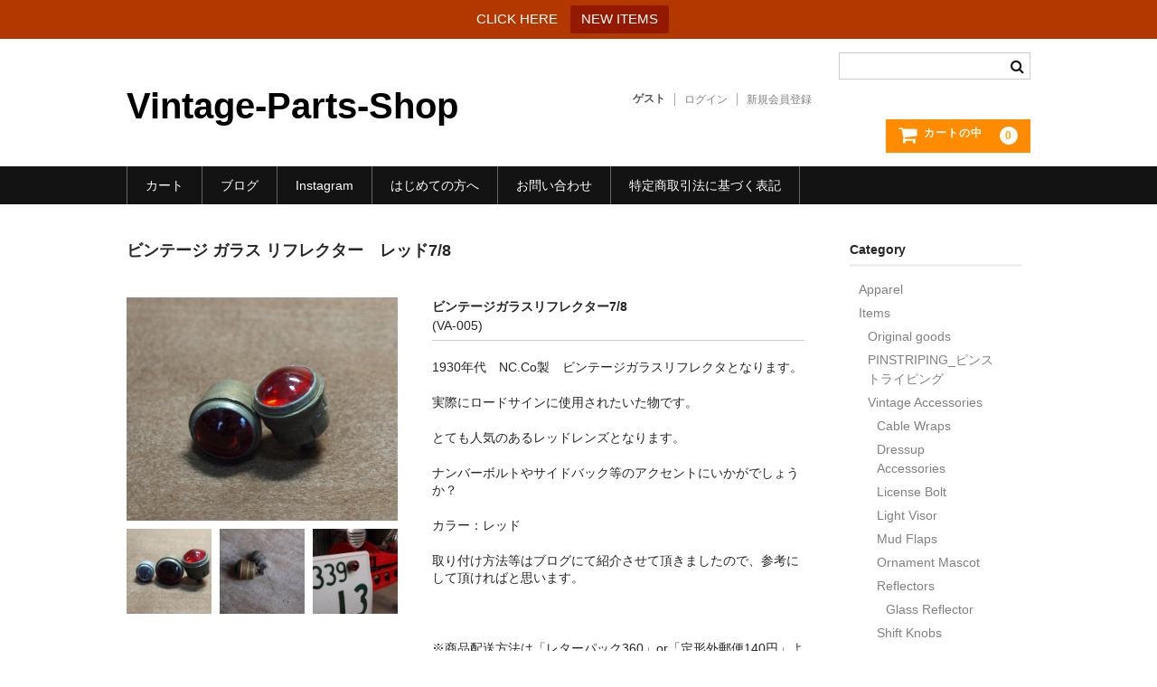

--- FILE ---
content_type: text/html; charset=UTF-8
request_url: https://vintage-parts-shop.com/vintage-accessories-5
body_size: 15534
content:
<!DOCTYPE html>
<html dir="ltr" lang="ja" prefix="og: https://ogp.me/ns#">

<head>
	<meta charset="UTF-8" />
	<meta name="viewport" content="width=device-width, user-scalable=no">
	<meta name="format-detection" content="telephone=no"/>

	<title>ビンテージ ガラス リフレクター レッド7/8 | Vintage-Parts-Shop</title>

		<!-- All in One SEO 4.9.3 - aioseo.com -->
	<meta name="description" content="1930年代 NC.Co製 ビンテージガラスリフレクタとなります。 実際にロードサインに使用されたいた物です。" />
	<meta name="robots" content="max-snippet:-1, max-image-preview:large, max-video-preview:-1" />
	<meta name="author" content="Gaku"/>
	<meta name="google-site-verification" content="gv-s2ARlrHjKr9V3inNuZNaigoERT1K3kZ4Ch029HRM" />
	<link rel="canonical" href="https://vintage-parts-shop.com/vintage-accessories-5" />
	<meta name="generator" content="All in One SEO (AIOSEO) 4.9.3" />
		<meta property="og:locale" content="ja_JP" />
		<meta property="og:site_name" content="Vintage-Parts-Shop" />
		<meta property="og:type" content="article" />
		<meta property="og:title" content="ビンテージ ガラス リフレクター レッド7/8" />
		<meta property="og:description" content="30sガラスリフレクターです。ナンバー等のアクセントに如何でしょうか？" />
		<meta property="og:url" content="https://vintage-parts-shop.com/vintage-accessories-5" />
		<meta property="fb:admins" content="1034094063275225" />
		<meta property="og:image" content="https://vintage-parts-shop.com/wp-content/uploads/2015/08/P8154028.jpg" />
		<meta property="og:image:secure_url" content="https://vintage-parts-shop.com/wp-content/uploads/2015/08/P8154028.jpg" />
		<meta property="og:image:width" content="2560" />
		<meta property="og:image:height" content="1920" />
		<meta property="article:published_time" content="2015-08-17T01:43:11+00:00" />
		<meta property="article:modified_time" content="2019-04-23T23:17:51+00:00" />
		<meta property="article:publisher" content="https://www.facebook.com/VintagePartsShop0212" />
		<meta name="twitter:card" content="summary" />
		<meta name="twitter:site" content="@VPS_com" />
		<meta name="twitter:title" content="ビンテージ ガラス リフレクター レッド7/8" />
		<meta name="twitter:description" content="30sガラスリフレクターです。ナンバー等のアクセントに如何でしょうか？" />
		<meta name="twitter:creator" content="@VPS_com" />
		<meta name="twitter:image" content="https://vintage-parts-shop.com/wp-content/uploads/2015/08/cropped-VTG-Parts-shop-Top.jpg" />
		<script type="application/ld+json" class="aioseo-schema">
			{"@context":"https:\/\/schema.org","@graph":[{"@type":"Article","@id":"https:\/\/vintage-parts-shop.com\/vintage-accessories-5#article","name":"\u30d3\u30f3\u30c6\u30fc\u30b8 \u30ac\u30e9\u30b9 \u30ea\u30d5\u30ec\u30af\u30bf\u30fc \u30ec\u30c3\u30c97\/8 | Vintage-Parts-Shop","headline":"\u30d3\u30f3\u30c6\u30fc\u30b8 \u30ac\u30e9\u30b9 \u30ea\u30d5\u30ec\u30af\u30bf\u30fc\u3000\u30ec\u30c3\u30c97\/8","author":{"@id":"https:\/\/vintage-parts-shop.com\/author\/0212#author"},"publisher":{"@id":"https:\/\/vintage-parts-shop.com\/#person"},"image":{"@type":"ImageObject","@id":"https:\/\/vintage-parts-shop.com\/vintage-accessories-5#articleImage","url":"https:\/\/secure.gravatar.com\/avatar\/7fd17b4aec470678230cccab3907305c0c564e2f6b1acd3c3cdb068c78b2da53?s=96&d=mm&r=g","width":96,"height":96,"caption":"Gaku"},"datePublished":"2015-08-17T10:43:11+09:00","dateModified":"2019-04-24T08:17:51+09:00","inLanguage":"ja","mainEntityOfPage":{"@id":"https:\/\/vintage-parts-shop.com\/vintage-accessories-5#webpage"},"isPartOf":{"@id":"https:\/\/vintage-parts-shop.com\/vintage-accessories-5#webpage"},"articleSection":"\u201dThankyou,Sold Out\u201d"},{"@type":"BreadcrumbList","@id":"https:\/\/vintage-parts-shop.com\/vintage-accessories-5#breadcrumblist","itemListElement":[{"@type":"ListItem","@id":"https:\/\/vintage-parts-shop.com#listItem","position":1,"name":"\u30db\u30fc\u30e0","item":"https:\/\/vintage-parts-shop.com","nextItem":{"@type":"ListItem","@id":"https:\/\/vintage-parts-shop.com\/category\/item#listItem","name":"Items"}},{"@type":"ListItem","@id":"https:\/\/vintage-parts-shop.com\/category\/item#listItem","position":2,"name":"Items","item":"https:\/\/vintage-parts-shop.com\/category\/item","nextItem":{"@type":"ListItem","@id":"https:\/\/vintage-parts-shop.com\/category\/item\/thankyousold-out#listItem","name":"\u201dThankyou,Sold Out\u201d"},"previousItem":{"@type":"ListItem","@id":"https:\/\/vintage-parts-shop.com#listItem","name":"\u30db\u30fc\u30e0"}},{"@type":"ListItem","@id":"https:\/\/vintage-parts-shop.com\/category\/item\/thankyousold-out#listItem","position":3,"name":"\u201dThankyou,Sold Out\u201d","item":"https:\/\/vintage-parts-shop.com\/category\/item\/thankyousold-out","nextItem":{"@type":"ListItem","@id":"https:\/\/vintage-parts-shop.com\/vintage-accessories-5#listItem","name":"\u30d3\u30f3\u30c6\u30fc\u30b8 \u30ac\u30e9\u30b9 \u30ea\u30d5\u30ec\u30af\u30bf\u30fc\u3000\u30ec\u30c3\u30c97\/8"},"previousItem":{"@type":"ListItem","@id":"https:\/\/vintage-parts-shop.com\/category\/item#listItem","name":"Items"}},{"@type":"ListItem","@id":"https:\/\/vintage-parts-shop.com\/vintage-accessories-5#listItem","position":4,"name":"\u30d3\u30f3\u30c6\u30fc\u30b8 \u30ac\u30e9\u30b9 \u30ea\u30d5\u30ec\u30af\u30bf\u30fc\u3000\u30ec\u30c3\u30c97\/8","previousItem":{"@type":"ListItem","@id":"https:\/\/vintage-parts-shop.com\/category\/item\/thankyousold-out#listItem","name":"\u201dThankyou,Sold Out\u201d"}}]},{"@type":"Person","@id":"https:\/\/vintage-parts-shop.com\/#person","name":"Gaku","image":{"@type":"ImageObject","@id":"https:\/\/vintage-parts-shop.com\/vintage-accessories-5#personImage","url":"https:\/\/secure.gravatar.com\/avatar\/7fd17b4aec470678230cccab3907305c0c564e2f6b1acd3c3cdb068c78b2da53?s=96&d=mm&r=g","width":96,"height":96,"caption":"Gaku"},"sameAs":["@VPS_com"]},{"@type":"Person","@id":"https:\/\/vintage-parts-shop.com\/author\/0212#author","url":"https:\/\/vintage-parts-shop.com\/author\/0212","name":"Gaku","image":{"@type":"ImageObject","@id":"https:\/\/vintage-parts-shop.com\/vintage-accessories-5#authorImage","url":"https:\/\/secure.gravatar.com\/avatar\/7fd17b4aec470678230cccab3907305c0c564e2f6b1acd3c3cdb068c78b2da53?s=96&d=mm&r=g","width":96,"height":96,"caption":"Gaku"},"sameAs":["@VPS_com"]},{"@type":"WebPage","@id":"https:\/\/vintage-parts-shop.com\/vintage-accessories-5#webpage","url":"https:\/\/vintage-parts-shop.com\/vintage-accessories-5","name":"\u30d3\u30f3\u30c6\u30fc\u30b8 \u30ac\u30e9\u30b9 \u30ea\u30d5\u30ec\u30af\u30bf\u30fc \u30ec\u30c3\u30c97\/8 | Vintage-Parts-Shop","description":"1930\u5e74\u4ee3 NC.Co\u88fd \u30d3\u30f3\u30c6\u30fc\u30b8\u30ac\u30e9\u30b9\u30ea\u30d5\u30ec\u30af\u30bf\u3068\u306a\u308a\u307e\u3059\u3002 \u5b9f\u969b\u306b\u30ed\u30fc\u30c9\u30b5\u30a4\u30f3\u306b\u4f7f\u7528\u3055\u308c\u305f\u3044\u305f\u7269\u3067\u3059\u3002","inLanguage":"ja","isPartOf":{"@id":"https:\/\/vintage-parts-shop.com\/#website"},"breadcrumb":{"@id":"https:\/\/vintage-parts-shop.com\/vintage-accessories-5#breadcrumblist"},"author":{"@id":"https:\/\/vintage-parts-shop.com\/author\/0212#author"},"creator":{"@id":"https:\/\/vintage-parts-shop.com\/author\/0212#author"},"datePublished":"2015-08-17T10:43:11+09:00","dateModified":"2019-04-24T08:17:51+09:00"},{"@type":"WebSite","@id":"https:\/\/vintage-parts-shop.com\/#website","url":"https:\/\/vintage-parts-shop.com\/","name":"Vintage-Parts-Shop","inLanguage":"ja","publisher":{"@id":"https:\/\/vintage-parts-shop.com\/#person"}}]}
		</script>
		<!-- All in One SEO -->

<link rel="alternate" type="application/rss+xml" title="Vintage-Parts-Shop &raquo; ビンテージ ガラス リフレクター　レッド7/8 のコメントのフィード" href="https://vintage-parts-shop.com/vintage-accessories-5/feed" />
<link rel="alternate" title="oEmbed (JSON)" type="application/json+oembed" href="https://vintage-parts-shop.com/wp-json/oembed/1.0/embed?url=https%3A%2F%2Fvintage-parts-shop.com%2Fvintage-accessories-5" />
<link rel="alternate" title="oEmbed (XML)" type="text/xml+oembed" href="https://vintage-parts-shop.com/wp-json/oembed/1.0/embed?url=https%3A%2F%2Fvintage-parts-shop.com%2Fvintage-accessories-5&#038;format=xml" />
		<!-- This site uses the Google Analytics by MonsterInsights plugin v9.11.1 - Using Analytics tracking - https://www.monsterinsights.com/ -->
							<script src="//www.googletagmanager.com/gtag/js?id=G-8VT2HT65Q3"  data-cfasync="false" data-wpfc-render="false" type="text/javascript" async></script>
			<script data-cfasync="false" data-wpfc-render="false" type="text/javascript">
				var mi_version = '9.11.1';
				var mi_track_user = true;
				var mi_no_track_reason = '';
								var MonsterInsightsDefaultLocations = {"page_location":"https:\/\/vintage-parts-shop.com\/vintage-accessories-5\/"};
								if ( typeof MonsterInsightsPrivacyGuardFilter === 'function' ) {
					var MonsterInsightsLocations = (typeof MonsterInsightsExcludeQuery === 'object') ? MonsterInsightsPrivacyGuardFilter( MonsterInsightsExcludeQuery ) : MonsterInsightsPrivacyGuardFilter( MonsterInsightsDefaultLocations );
				} else {
					var MonsterInsightsLocations = (typeof MonsterInsightsExcludeQuery === 'object') ? MonsterInsightsExcludeQuery : MonsterInsightsDefaultLocations;
				}

								var disableStrs = [
										'ga-disable-G-8VT2HT65Q3',
									];

				/* Function to detect opted out users */
				function __gtagTrackerIsOptedOut() {
					for (var index = 0; index < disableStrs.length; index++) {
						if (document.cookie.indexOf(disableStrs[index] + '=true') > -1) {
							return true;
						}
					}

					return false;
				}

				/* Disable tracking if the opt-out cookie exists. */
				if (__gtagTrackerIsOptedOut()) {
					for (var index = 0; index < disableStrs.length; index++) {
						window[disableStrs[index]] = true;
					}
				}

				/* Opt-out function */
				function __gtagTrackerOptout() {
					for (var index = 0; index < disableStrs.length; index++) {
						document.cookie = disableStrs[index] + '=true; expires=Thu, 31 Dec 2099 23:59:59 UTC; path=/';
						window[disableStrs[index]] = true;
					}
				}

				if ('undefined' === typeof gaOptout) {
					function gaOptout() {
						__gtagTrackerOptout();
					}
				}
								window.dataLayer = window.dataLayer || [];

				window.MonsterInsightsDualTracker = {
					helpers: {},
					trackers: {},
				};
				if (mi_track_user) {
					function __gtagDataLayer() {
						dataLayer.push(arguments);
					}

					function __gtagTracker(type, name, parameters) {
						if (!parameters) {
							parameters = {};
						}

						if (parameters.send_to) {
							__gtagDataLayer.apply(null, arguments);
							return;
						}

						if (type === 'event') {
														parameters.send_to = monsterinsights_frontend.v4_id;
							var hookName = name;
							if (typeof parameters['event_category'] !== 'undefined') {
								hookName = parameters['event_category'] + ':' + name;
							}

							if (typeof MonsterInsightsDualTracker.trackers[hookName] !== 'undefined') {
								MonsterInsightsDualTracker.trackers[hookName](parameters);
							} else {
								__gtagDataLayer('event', name, parameters);
							}
							
						} else {
							__gtagDataLayer.apply(null, arguments);
						}
					}

					__gtagTracker('js', new Date());
					__gtagTracker('set', {
						'developer_id.dZGIzZG': true,
											});
					if ( MonsterInsightsLocations.page_location ) {
						__gtagTracker('set', MonsterInsightsLocations);
					}
										__gtagTracker('config', 'G-8VT2HT65Q3', {"forceSSL":"true","link_attribution":"true"} );
										window.gtag = __gtagTracker;										(function () {
						/* https://developers.google.com/analytics/devguides/collection/analyticsjs/ */
						/* ga and __gaTracker compatibility shim. */
						var noopfn = function () {
							return null;
						};
						var newtracker = function () {
							return new Tracker();
						};
						var Tracker = function () {
							return null;
						};
						var p = Tracker.prototype;
						p.get = noopfn;
						p.set = noopfn;
						p.send = function () {
							var args = Array.prototype.slice.call(arguments);
							args.unshift('send');
							__gaTracker.apply(null, args);
						};
						var __gaTracker = function () {
							var len = arguments.length;
							if (len === 0) {
								return;
							}
							var f = arguments[len - 1];
							if (typeof f !== 'object' || f === null || typeof f.hitCallback !== 'function') {
								if ('send' === arguments[0]) {
									var hitConverted, hitObject = false, action;
									if ('event' === arguments[1]) {
										if ('undefined' !== typeof arguments[3]) {
											hitObject = {
												'eventAction': arguments[3],
												'eventCategory': arguments[2],
												'eventLabel': arguments[4],
												'value': arguments[5] ? arguments[5] : 1,
											}
										}
									}
									if ('pageview' === arguments[1]) {
										if ('undefined' !== typeof arguments[2]) {
											hitObject = {
												'eventAction': 'page_view',
												'page_path': arguments[2],
											}
										}
									}
									if (typeof arguments[2] === 'object') {
										hitObject = arguments[2];
									}
									if (typeof arguments[5] === 'object') {
										Object.assign(hitObject, arguments[5]);
									}
									if ('undefined' !== typeof arguments[1].hitType) {
										hitObject = arguments[1];
										if ('pageview' === hitObject.hitType) {
											hitObject.eventAction = 'page_view';
										}
									}
									if (hitObject) {
										action = 'timing' === arguments[1].hitType ? 'timing_complete' : hitObject.eventAction;
										hitConverted = mapArgs(hitObject);
										__gtagTracker('event', action, hitConverted);
									}
								}
								return;
							}

							function mapArgs(args) {
								var arg, hit = {};
								var gaMap = {
									'eventCategory': 'event_category',
									'eventAction': 'event_action',
									'eventLabel': 'event_label',
									'eventValue': 'event_value',
									'nonInteraction': 'non_interaction',
									'timingCategory': 'event_category',
									'timingVar': 'name',
									'timingValue': 'value',
									'timingLabel': 'event_label',
									'page': 'page_path',
									'location': 'page_location',
									'title': 'page_title',
									'referrer' : 'page_referrer',
								};
								for (arg in args) {
																		if (!(!args.hasOwnProperty(arg) || !gaMap.hasOwnProperty(arg))) {
										hit[gaMap[arg]] = args[arg];
									} else {
										hit[arg] = args[arg];
									}
								}
								return hit;
							}

							try {
								f.hitCallback();
							} catch (ex) {
							}
						};
						__gaTracker.create = newtracker;
						__gaTracker.getByName = newtracker;
						__gaTracker.getAll = function () {
							return [];
						};
						__gaTracker.remove = noopfn;
						__gaTracker.loaded = true;
						window['__gaTracker'] = __gaTracker;
					})();
									} else {
										console.log("");
					(function () {
						function __gtagTracker() {
							return null;
						}

						window['__gtagTracker'] = __gtagTracker;
						window['gtag'] = __gtagTracker;
					})();
									}
			</script>
							<!-- / Google Analytics by MonsterInsights -->
		<style id='wp-emoji-styles-inline-css' type='text/css'>

	img.wp-smiley, img.emoji {
		display: inline !important;
		border: none !important;
		box-shadow: none !important;
		height: 1em !important;
		width: 1em !important;
		margin: 0 0.07em !important;
		vertical-align: -0.1em !important;
		background: none !important;
		padding: 0 !important;
	}
/*# sourceURL=wp-emoji-styles-inline-css */
</style>
<style id='wp-block-library-inline-css' type='text/css'>
:root{--wp-block-synced-color:#7a00df;--wp-block-synced-color--rgb:122,0,223;--wp-bound-block-color:var(--wp-block-synced-color);--wp-editor-canvas-background:#ddd;--wp-admin-theme-color:#007cba;--wp-admin-theme-color--rgb:0,124,186;--wp-admin-theme-color-darker-10:#006ba1;--wp-admin-theme-color-darker-10--rgb:0,107,160.5;--wp-admin-theme-color-darker-20:#005a87;--wp-admin-theme-color-darker-20--rgb:0,90,135;--wp-admin-border-width-focus:2px}@media (min-resolution:192dpi){:root{--wp-admin-border-width-focus:1.5px}}.wp-element-button{cursor:pointer}:root .has-very-light-gray-background-color{background-color:#eee}:root .has-very-dark-gray-background-color{background-color:#313131}:root .has-very-light-gray-color{color:#eee}:root .has-very-dark-gray-color{color:#313131}:root .has-vivid-green-cyan-to-vivid-cyan-blue-gradient-background{background:linear-gradient(135deg,#00d084,#0693e3)}:root .has-purple-crush-gradient-background{background:linear-gradient(135deg,#34e2e4,#4721fb 50%,#ab1dfe)}:root .has-hazy-dawn-gradient-background{background:linear-gradient(135deg,#faaca8,#dad0ec)}:root .has-subdued-olive-gradient-background{background:linear-gradient(135deg,#fafae1,#67a671)}:root .has-atomic-cream-gradient-background{background:linear-gradient(135deg,#fdd79a,#004a59)}:root .has-nightshade-gradient-background{background:linear-gradient(135deg,#330968,#31cdcf)}:root .has-midnight-gradient-background{background:linear-gradient(135deg,#020381,#2874fc)}:root{--wp--preset--font-size--normal:16px;--wp--preset--font-size--huge:42px}.has-regular-font-size{font-size:1em}.has-larger-font-size{font-size:2.625em}.has-normal-font-size{font-size:var(--wp--preset--font-size--normal)}.has-huge-font-size{font-size:var(--wp--preset--font-size--huge)}.has-text-align-center{text-align:center}.has-text-align-left{text-align:left}.has-text-align-right{text-align:right}.has-fit-text{white-space:nowrap!important}#end-resizable-editor-section{display:none}.aligncenter{clear:both}.items-justified-left{justify-content:flex-start}.items-justified-center{justify-content:center}.items-justified-right{justify-content:flex-end}.items-justified-space-between{justify-content:space-between}.screen-reader-text{border:0;clip-path:inset(50%);height:1px;margin:-1px;overflow:hidden;padding:0;position:absolute;width:1px;word-wrap:normal!important}.screen-reader-text:focus{background-color:#ddd;clip-path:none;color:#444;display:block;font-size:1em;height:auto;left:5px;line-height:normal;padding:15px 23px 14px;text-decoration:none;top:5px;width:auto;z-index:100000}html :where(.has-border-color){border-style:solid}html :where([style*=border-top-color]){border-top-style:solid}html :where([style*=border-right-color]){border-right-style:solid}html :where([style*=border-bottom-color]){border-bottom-style:solid}html :where([style*=border-left-color]){border-left-style:solid}html :where([style*=border-width]){border-style:solid}html :where([style*=border-top-width]){border-top-style:solid}html :where([style*=border-right-width]){border-right-style:solid}html :where([style*=border-bottom-width]){border-bottom-style:solid}html :where([style*=border-left-width]){border-left-style:solid}html :where(img[class*=wp-image-]){height:auto;max-width:100%}:where(figure){margin:0 0 1em}html :where(.is-position-sticky){--wp-admin--admin-bar--position-offset:var(--wp-admin--admin-bar--height,0px)}@media screen and (max-width:600px){html :where(.is-position-sticky){--wp-admin--admin-bar--position-offset:0px}}
/*# sourceURL=/wp-includes/css/dist/block-library/common.min.css */
</style>
<style id='classic-theme-styles-inline-css' type='text/css'>
/*! This file is auto-generated */
.wp-block-button__link{color:#fff;background-color:#32373c;border-radius:9999px;box-shadow:none;text-decoration:none;padding:calc(.667em + 2px) calc(1.333em + 2px);font-size:1.125em}.wp-block-file__button{background:#32373c;color:#fff;text-decoration:none}
/*# sourceURL=/wp-includes/css/classic-themes.min.css */
</style>
<link rel='stylesheet' id='contact-form-7-css' href='https://vintage-parts-shop.com/wp-content/plugins/contact-form-7/includes/css/styles.css?ver=6.1.4' type='text/css' media='all' />
<link rel='stylesheet' id='topbar-css' href='https://vintage-parts-shop.com/wp-content/plugins/top-bar/inc/../css/topbar_style.css?ver=6.9' type='text/css' media='all' />
<link rel='stylesheet' id='wc-basic-style-css' href='https://vintage-parts-shop.com/wp-content/themes/welcart_basic/style.css?ver=1.7.7' type='text/css' media='all' />
<link rel='stylesheet' id='font-awesome-css' href='https://vintage-parts-shop.com/wp-content/themes/welcart_basic/font-awesome/font-awesome.min.css?ver=1.0' type='text/css' media='all' />
<link rel='stylesheet' id='luminous-basic-css-css' href='https://vintage-parts-shop.com/wp-content/themes/welcart_basic/css/luminous-basic.css?ver=1.0' type='text/css' media='all' />
<link rel='stylesheet' id='usces_default_css-css' href='https://vintage-parts-shop.com/wp-content/plugins/usc-e-shop/css/usces_default.css?ver=2.11.26.2512161' type='text/css' media='all' />
<link rel='stylesheet' id='dashicons-css' href='https://vintage-parts-shop.com/wp-includes/css/dashicons.min.css?ver=6.9' type='text/css' media='all' />
<link rel='stylesheet' id='theme_cart_css-css' href='https://vintage-parts-shop.com/wp-content/themes/welcart_basic/usces_cart.css?ver=2.11.26.2512161' type='text/css' media='all' />
<script type="text/javascript" src="https://vintage-parts-shop.com/wp-includes/js/jquery/jquery.min.js?ver=3.7.1" id="jquery-core-js"></script>
<script type="text/javascript" src="https://vintage-parts-shop.com/wp-includes/js/jquery/jquery-migrate.min.js?ver=3.4.1" id="jquery-migrate-js"></script>
<script type="text/javascript" src="https://vintage-parts-shop.com/wp-content/plugins/google-analytics-for-wordpress/assets/js/frontend-gtag.min.js?ver=9.11.1" id="monsterinsights-frontend-script-js" async="async" data-wp-strategy="async"></script>
<script data-cfasync="false" data-wpfc-render="false" type="text/javascript" id='monsterinsights-frontend-script-js-extra'>/* <![CDATA[ */
var monsterinsights_frontend = {"js_events_tracking":"true","download_extensions":"doc,pdf,ppt,zip,xls,docx,pptx,xlsx","inbound_paths":"[{\"path\":\"\\\/go\\\/\",\"label\":\"affiliate\"},{\"path\":\"\\\/recommend\\\/\",\"label\":\"affiliate\"}]","home_url":"https:\/\/vintage-parts-shop.com","hash_tracking":"false","v4_id":"G-8VT2HT65Q3"};/* ]]> */
</script>
<script type="text/javascript" id="topbar_frontjs-js-extra">
/* <![CDATA[ */
var tpbr_settings = {"fixed":"notfixed","user_who":"notloggedin","guests_or_users":"all","message":"CLICK HERE","status":"active","yn_button":"button","color":"#b23800","button_text":"NEW ITEMS","button_url":"https://vintage-parts-shop.com/category/item/itemreco","button_behavior":"newwindow","is_admin_bar":"no","detect_sticky":"0"};
//# sourceURL=topbar_frontjs-js-extra
/* ]]> */
</script>
<script type="text/javascript" src="https://vintage-parts-shop.com/wp-content/plugins/top-bar/inc/../js/tpbr_front.min.js?ver=6.9" id="topbar_frontjs-js"></script>
<script type="text/javascript" src="https://vintage-parts-shop.com/wp-content/themes/welcart_basic/js/front-customized.js?ver=1.0" id="wc-basic-js-js"></script>
<link rel="https://api.w.org/" href="https://vintage-parts-shop.com/wp-json/" /><link rel="alternate" title="JSON" type="application/json" href="https://vintage-parts-shop.com/wp-json/wp/v2/posts/137" /><link rel="EditURI" type="application/rsd+xml" title="RSD" href="https://vintage-parts-shop.com/xmlrpc.php?rsd" />
<meta name="generator" content="WordPress 6.9" />
<link rel='shortlink' href='https://vintage-parts-shop.com/?p=137' />

<meta property="og:title" content="ビンテージガラスリフレクター7/8">
<meta property="og:type" content="product">
<meta property="og:description" content="ビンテージ ガラス リフレクター　レッド7/8">
<meta property="og:url" content="https://vintage-parts-shop.com/vintage-accessories-5">
<meta property="og:image" content="https://vintage-parts-shop.com/wp-content/uploads/2015/08/P6193417-e1439955688300-230x230.jpg">
<meta property="og:site_name" content="Vintage-Parts-Shop"><!-- Markup (JSON-LD) structured in schema.org ver.4.8.1 START -->
<script type="application/ld+json">
{
    "@context": "https://schema.org",
    "@type": "BlogPosting",
    "mainEntityOfPage": {
        "@type": "WebPage",
        "@id": "https://vintage-parts-shop.com/vintage-accessories-5"
    },
    "headline": "ビンテージ ガラス リフレクター　レッド7/8",
    "datePublished": "2015-08-17T10:43:11+0900",
    "dateModified": "2019-04-24T08:17:51+0900",
    "author": {
        "@type": "Person",
        "name": "Gaku"
    },
    "description": "1930年代　NC.Co製　ビンテージガラスリフレクタとなります。実際にロードサインに使用されたいた物です。とても人気のあるレッドレンズとなります。ナンバーボルトやサイドバック等のアクセントにいかがでしょうか？カラー：レ",
    "image": {
        "@type": "ImageObject",
        "url": "https://vintage-parts-shop.com/wp-content/uploads/2015/08/vintage-parts-shop..png",
        "width": 204,
        "height": 183
    },
    "publisher": {
        "@type": "Organization",
        "name": "Vintage-Parts-Shop"
    }
}
</script>
<!-- Markup (JSON-LD) structured in schema.org END -->
<link rel="apple-touch-icon" sizes="57x57" href="/wp-content/uploads/fbrfg/apple-touch-icon-57x57.png">
<link rel="apple-touch-icon" sizes="60x60" href="/wp-content/uploads/fbrfg/apple-touch-icon-60x60.png">
<link rel="apple-touch-icon" sizes="72x72" href="/wp-content/uploads/fbrfg/apple-touch-icon-72x72.png">
<link rel="apple-touch-icon" sizes="76x76" href="/wp-content/uploads/fbrfg/apple-touch-icon-76x76.png">
<link rel="apple-touch-icon" sizes="114x114" href="/wp-content/uploads/fbrfg/apple-touch-icon-114x114.png">
<link rel="apple-touch-icon" sizes="120x120" href="/wp-content/uploads/fbrfg/apple-touch-icon-120x120.png">
<link rel="apple-touch-icon" sizes="144x144" href="/wp-content/uploads/fbrfg/apple-touch-icon-144x144.png">
<link rel="apple-touch-icon" sizes="152x152" href="/wp-content/uploads/fbrfg/apple-touch-icon-152x152.png">
<link rel="apple-touch-icon" sizes="180x180" href="/wp-content/uploads/fbrfg/apple-touch-icon-180x180.png">
<link rel="icon" type="image/png" href="/wp-content/uploads/fbrfg/favicon-32x32.png" sizes="32x32">
<link rel="icon" type="image/png" href="/wp-content/uploads/fbrfg/android-chrome-192x192.png" sizes="192x192">
<link rel="icon" type="image/png" href="/wp-content/uploads/fbrfg/favicon-96x96.png" sizes="96x96">
<link rel="icon" type="image/png" href="/wp-content/uploads/fbrfg/favicon-16x16.png" sizes="16x16">
<link rel="manifest" href="/wp-content/uploads/fbrfg/manifest.json">
<link rel="shortcut icon" href="/wp-content/uploads/fbrfg/favicon.ico">
<meta name="apple-mobile-web-app-title" content="Vintage-Parts-Shop">
<meta name="application-name" content="Vintage-Parts-Shop">
<meta name="msapplication-TileColor" content="#da532c">
<meta name="msapplication-TileImage" content="/wp-content/uploads/fbrfg/mstile-144x144.png">
<meta name="msapplication-config" content="/wp-content/uploads/fbrfg/browserconfig.xml">
<meta name="theme-color" content="#ffffff">		<style type="text/css" id="wp-custom-css">
			div.breadcrumbs {
  max-width: 1000px;
  margin:20px auto;
}		</style>
		</head>

<body class="wp-singular post-template-default single single-post postid-137 single-format-standard wp-theme-welcart_basic">

	
	<header id="masthead" class="site-header" role="banner">

		<div class="inner cf">

			<p class="site-description"></p>
					<div class="site-title"><a href="https://vintage-parts-shop.com/" title="Vintage-Parts-Shop" rel="home">Vintage-Parts-Shop</a></div>
		
		
			<div class="snav cf">
				<div class="search-box">
					<i class="fa fa-search"></i>
					<form role="search" method="get" action="https://vintage-parts-shop.com/" >
		<div class="s-box">
			<input type="text" value="" name="s" id="head-s-text" class="search-text" />
			<input type="submit" id="head-s-submit" class="searchsubmit" value="&#xf002;" />
		</div>
	</form>				</div><!-- .search-box -->

							<div class="membership">
					<i class="fa fa-user"></i>
					<ul class="cf">
																	<li>ゲスト</li>
						<li><a href="https://vintage-parts-shop.com/usces-member?usces_page=login" class="usces_login_a">ログイン</a></li>
						<li><a href="https://vintage-parts-shop.com/usces-member?usces_page=newmember">新規会員登録</a></li>
																</ul>
				</div><!-- .membership -->
			
				<div class="incart-btn">
					<a href="https://vintage-parts-shop.com/usces-cart">
						<i class="fa fa-shopping-cart"><span>カートの中</span></i>
											<span class="total-quant">0</span>
										</a>
				</div><!-- .incart-btn -->
			</div><!-- .snav -->

		
		</div><!-- .inner -->

		
		<nav id="site-navigation" class="main-navigation" role="navigation">
			<label for="panel"><span></span></label>
			<input type="checkbox" id="panel" class="on-off" />
			<div class="nav-menu-open"><ul id="menu-%e3%83%9e%e3%82%b9%e3%82%bf%e3%83%bc%e3%83%98%e3%83%83%e3%83%80%e3%83%bc" class="header-nav-container cf"><li id="menu-item-55" class="menu-item menu-item-type-post_type menu-item-object-page menu-item-55"><a href="https://vintage-parts-shop.com/usces-cart">カート</a></li>
<li id="menu-item-62" class="menu-item menu-item-type-custom menu-item-object-custom menu-item-62"><a href="http://vintage-parts-blog.com/">ブログ</a></li>
<li id="menu-item-8063" class="menu-item menu-item-type-custom menu-item-object-custom menu-item-8063"><a href="https://www.instagram.com/vintage_parts_shop/">Instagram</a></li>
<li id="menu-item-241" class="menu-item menu-item-type-post_type menu-item-object-page menu-item-241"><a href="https://vintage-parts-shop.com/info-2">はじめての方へ</a></li>
<li id="menu-item-8046" class="menu-item menu-item-type-post_type menu-item-object-page menu-item-8046"><a href="https://vintage-parts-shop.com/contact">お問い合わせ</a></li>
<li id="menu-item-8047" class="menu-item menu-item-type-post_type menu-item-object-page menu-item-8047"><a href="https://vintage-parts-shop.com/info">特定商取引法に基づく表記</a></li>
</ul></div>		</nav><!-- #site-navigation -->

		
	</header><!-- #masthead -->

	
		<div id="main" class="wrapper two-column right-set">

	<div id="primary" class="site-content">
		<div id="content" role="main">

		
			<article class="post-137 post type-post status-publish format-standard category-thankyousold-out" id="post-137">

				<header class="item-header">
					<h1 class="item_page_title">ビンテージ ガラス リフレクター　レッド7/8</h1>
				</header><!-- .item-header -->

				<div class="storycontent">

					
					<div id="itempage">

						<div id="img-box">
							<div class="itemimg">
								<a href="https://vintage-parts-shop.com/wp-content/uploads/2015/08/P6193417-e1439955688300.jpg" >
									<img width="335" height="276" src="https://vintage-parts-shop.com/wp-content/uploads/2015/08/P6193417-e1439955688300.jpg" class="attachment-335x335 size-335x335" alt="VA-005" decoding="async" fetchpriority="high" srcset="https://vintage-parts-shop.com/wp-content/uploads/2015/08/P6193417-e1439955688300.jpg 2435w, https://vintage-parts-shop.com/wp-content/uploads/2015/08/P6193417-e1439955688300-300x247.jpg 300w, https://vintage-parts-shop.com/wp-content/uploads/2015/08/P6193417-e1439955688300-1024x844.jpg 1024w" sizes="(max-width: 335px) 100vw, 335px" />								</a>
															</div>
													<div class="itemsubimg">
															<a href="https://vintage-parts-shop.com/wp-content/uploads/2015/08/P6193419.jpg" >
									<img width="135" height="135" src="https://vintage-parts-shop.com/wp-content/uploads/2015/08/P6193419-230x230.jpg" class="attachment-135x135 size-135x135" alt="VA-005" decoding="async" />								</a>
															<a href="https://vintage-parts-shop.com/wp-content/uploads/2015/08/P8154030.jpg" >
									<img width="135" height="135" src="https://vintage-parts-shop.com/wp-content/uploads/2015/08/P8154030-230x230.jpg" class="attachment-135x135 size-135x135" alt="VA-005" decoding="async" />								</a>
															<a href="https://vintage-parts-shop.com/wp-content/uploads/2015/08/P8154028.jpg" >
									<img width="135" height="135" src="https://vintage-parts-shop.com/wp-content/uploads/2015/08/P8154028-230x230.jpg" class="attachment-135x135 size-135x135" alt="VA-005" decoding="async" loading="lazy" />								</a>
														</div>
													</div><!-- #img-box -->

						<div class="detail-box">
							<h2 class="item-name">ビンテージガラスリフレクター7/8</h2>
							<div class="itemcode">(VA-005)</div>
														<div class="item-description">
								<div class="exp">
<p>1930年代　NC.Co製　ビンテージガラスリフレクタとなります。</p>
<p>実際にロードサインに使用されたいた物です。</p>
<p>とても人気のあるレッドレンズとなります。</p>
<p>ナンバーボルトやサイドバック等のアクセントにいかがでしょうか？</p>
<p>カラー：レッド</p>
<p>取り付け方法等はブログにて紹介させて頂きましたので、参考にして頂ければと思います。</p>
<p>&nbsp;</p>
</div>
<p>※商品配送方法は「レターパック360」or「定形外郵便140円」よりお選び頂けます。</p>
							</div>

												</div><!-- .detail-box -->

						<div class="item-info">
							
							<form action="https://vintage-parts-shop.com/usces-cart" method="post">

															<div class="skuform">
								
									
								
									
									<div class="field">
										<div class="zaikostatus">在庫状態 : 売り切れ</div>

									
										<div class="field_price">
																					¥0										</div>
																			</div>

																	<div class="itemsoldout">只今お取扱い出来ません</div>
																	<div class="error_message"></div>
								</div><!-- .skuform -->
							
															</form>

							
						</div><!-- .item-info -->

						
					</div><!-- #itemspage -->
				</div><!-- .storycontent -->
			</article>

		
		</div><!-- #content -->
	</div><!-- #primary -->


<aside id="secondary" class="widget-area" role="complementary">

	<section id="categories-3" class="widget widget_categories"><h3 class="widget_title">Category</h3>
			<ul>
					<li class="cat-item cat-item-61"><a href="https://vintage-parts-shop.com/category/apparel">Apparel</a>
</li>
	<li class="cat-item cat-item-72"><a href="https://vintage-parts-shop.com/category/item">Items</a>
<ul class='children'>
	<li class="cat-item cat-item-65"><a href="https://vintage-parts-shop.com/category/item/original-goods">Original goods</a>
</li>
	<li class="cat-item cat-item-64"><a href="https://vintage-parts-shop.com/category/item/pinstriping_%e3%83%94%e3%83%b3%e3%82%b9%e3%83%88%e3%83%a9%e3%82%a4%e3%83%94%e3%83%b3%e3%82%b0">PINSTRIPING_ピンストライピング</a>
</li>
	<li class="cat-item cat-item-6"><a href="https://vintage-parts-shop.com/category/item/vintage-accessories">Vintage Accessories</a>
	<ul class='children'>
	<li class="cat-item cat-item-26"><a href="https://vintage-parts-shop.com/category/item/vintage-accessories/vintage-cable-wraps">Cable Wraps</a>
</li>
	<li class="cat-item cat-item-31"><a href="https://vintage-parts-shop.com/category/item/vintage-accessories/vintage-dressup-accessories">Dressup Accessories</a>
</li>
	<li class="cat-item cat-item-59"><a href="https://vintage-parts-shop.com/category/item/vintage-accessories/license-bolt">License Bolt</a>
</li>
	<li class="cat-item cat-item-50"><a href="https://vintage-parts-shop.com/category/item/vintage-accessories/light-visor">Light Visor</a>
</li>
	<li class="cat-item cat-item-45"><a href="https://vintage-parts-shop.com/category/item/vintage-accessories/mud-flaps">Mud Flaps</a>
</li>
	<li class="cat-item cat-item-54"><a href="https://vintage-parts-shop.com/category/item/vintage-accessories/ornament-mascot">Ornament Mascot</a>
</li>
	<li class="cat-item cat-item-13"><a href="https://vintage-parts-shop.com/category/item/vintage-accessories/vintage-reflectors">Reflectors</a>
		<ul class='children'>
	<li class="cat-item cat-item-58"><a href="https://vintage-parts-shop.com/category/item/vintage-accessories/vintage-reflectors/glass-reflector">Glass Reflector</a>
</li>
		</ul>
</li>
	<li class="cat-item cat-item-15"><a href="https://vintage-parts-shop.com/category/item/vintage-accessories/vintage-knobs">Shift Knobs</a>
</li>
	<li class="cat-item cat-item-14"><a href="https://vintage-parts-shop.com/category/item/vintage-accessories/vintage-valve-caps">Valve Caps</a>
</li>
	</ul>
</li>
	<li class="cat-item cat-item-38"><a href="https://vintage-parts-shop.com/category/item/vintage-hardware">Vintage Hardware</a>
	<ul class='children'>
	<li class="cat-item cat-item-66"><a href="https://vintage-parts-shop.com/category/item/vintage-hardware/air-cleaner">Air Cleaner</a>
</li>
	<li class="cat-item cat-item-44"><a href="https://vintage-parts-shop.com/category/item/vintage-hardware/fork-covers">Fork Covers</a>
</li>
	<li class="cat-item cat-item-46"><a href="https://vintage-parts-shop.com/category/item/vintage-hardware/fueltankcarburetorfilteretc">Fuel Filter</a>
</li>
	<li class="cat-item cat-item-51"><a href="https://vintage-parts-shop.com/category/item/vintage-hardware/fuel-tank">Fuel Tank</a>
</li>
	<li class="cat-item cat-item-48"><a href="https://vintage-parts-shop.com/category/item/vintage-hardware/gas-cap">Gas Cap</a>
</li>
	<li class="cat-item cat-item-47"><a href="https://vintage-parts-shop.com/category/item/vintage-hardware/gauge">Gauge</a>
</li>
	<li class="cat-item cat-item-43"><a href="https://vintage-parts-shop.com/category/item/vintage-hardware/handlebars">Handlebars</a>
</li>
	<li class="cat-item cat-item-57"><a href="https://vintage-parts-shop.com/category/item/vintage-hardware/head-light-bracket">Head Light Bracket</a>
</li>
	<li class="cat-item cat-item-56"><a href="https://vintage-parts-shop.com/category/item/vintage-hardware/licenseplatebracket">License Plate Bracket</a>
</li>
	<li class="cat-item cat-item-30"><a href="https://vintage-parts-shop.com/category/item/vintage-hardware/vintage-mirror">Mirror</a>
</li>
	<li class="cat-item cat-item-39"><a href="https://vintage-parts-shop.com/category/item/vintage-hardware/exhaust-muffler">Muffler</a>
</li>
	<li class="cat-item cat-item-53"><a href="https://vintage-parts-shop.com/category/item/vintage-hardware/muffler-clamp">Muffler Clamp</a>
</li>
	<li class="cat-item cat-item-41"><a href="https://vintage-parts-shop.com/category/item/vintage-hardware/pegs">Pegs</a>
</li>
	<li class="cat-item cat-item-42"><a href="https://vintage-parts-shop.com/category/item/vintage-hardware/risers-vintage-hardware">Risers</a>
</li>
	<li class="cat-item cat-item-40"><a href="https://vintage-parts-shop.com/category/item/vintage-hardware/seat">Seat</a>
</li>
	<li class="cat-item cat-item-52"><a href="https://vintage-parts-shop.com/category/item/vintage-hardware/throttletwistgrips">Throttle,TwistGrips</a>
</li>
	<li class="cat-item cat-item-68"><a href="https://vintage-parts-shop.com/category/item/vintage-hardware/ex">その他</a>
</li>
	</ul>
</li>
	<li class="cat-item cat-item-27"><a href="https://vintage-parts-shop.com/category/item/vintage-helmet">Vintage Helmet</a>
</li>
	<li class="cat-item cat-item-7"><a href="https://vintage-parts-shop.com/category/item/vintage-lights">Vintage Lights</a>
	<ul class='children'>
	<li class="cat-item cat-item-55"><a href="https://vintage-parts-shop.com/category/item/vintage-lights/accessory-light">Accessory Light</a>
</li>
	<li class="cat-item cat-item-23"><a href="https://vintage-parts-shop.com/category/item/vintage-lights/vintage-head-lights">Head Lights</a>
</li>
	<li class="cat-item cat-item-20"><a href="https://vintage-parts-shop.com/category/item/vintage-lights/vintage-marker-lights">Marker Lights</a>
</li>
	<li class="cat-item cat-item-24"><a href="https://vintage-parts-shop.com/category/item/vintage-lights/vintage-tail-lights">Tail Lights</a>
</li>
	<li class="cat-item cat-item-21"><a href="https://vintage-parts-shop.com/category/item/vintage-lights/vintage-winker-lights">Winker Lights</a>
</li>
	</ul>
</li>
	<li class="cat-item cat-item-3"><a href="https://vintage-parts-shop.com/category/item/itemreco">”NEW Items”</a>
</li>
	<li class="cat-item cat-item-12"><a href="https://vintage-parts-shop.com/category/item/thankyousold-out">”Thankyou,Sold Out”</a>
</li>
	<li class="cat-item cat-item-1"><a href="https://vintage-parts-shop.com/category/item/%e6%9c%aa%e5%88%86%e9%a1%9e">未分類</a>
</li>
</ul>
</li>
			</ul>

			</section>
</aside><!-- #secondary -->

	</div><!-- #main -->

	
	<div id="toTop" class="wrap fixed"><a href="#masthead"><i class="fa fa-chevron-circle-up"></i></a></div>

	
	<footer id="colophon" role="contentinfo">

			<nav id="site-info" class="footer-navigation">
				</nav>
	
		<p class="copyright"></p>

	</footer><!-- #colophon -->

	<script type="speculationrules">
{"prefetch":[{"source":"document","where":{"and":[{"href_matches":"/*"},{"not":{"href_matches":["/wp-*.php","/wp-admin/*","/wp-content/uploads/*","/wp-content/*","/wp-content/plugins/*","/wp-content/themes/welcart_basic/*","/*\\?(.+)"]}},{"not":{"selector_matches":"a[rel~=\"nofollow\"]"}},{"not":{"selector_matches":".no-prefetch, .no-prefetch a"}}]},"eagerness":"conservative"}]}
</script>
	<script type='text/javascript'>
		uscesL10n = {
			
			'ajaxurl': "https://vintage-parts-shop.com/wp-admin/admin-ajax.php",
			'loaderurl': "https://vintage-parts-shop.com/wp-content/plugins/usc-e-shop/images/loading.gif",
			'post_id': "137",
			'cart_number': "4",
			'is_cart_row': false,
			'opt_esse': new Array(  ),
			'opt_means': new Array(  ),
			'mes_opts': new Array(  ),
			'key_opts': new Array(  ),
			'previous_url': "https://vintage-parts-shop.com",
			'itemRestriction': "",
			'itemOrderAcceptable': "0",
			'uscespage': "",
			'uscesid': "MDA2MzVlNjk2OTc5MmYzNWFmOGIxMTI4NDAyNzlkMDZhMzQ4Njg0OWMyMjdkNTBjX2FjdGluZ18wX0E%3D",
			'wc_nonce': "7622c3e329"
		}
	</script>
	<script type='text/javascript' src='https://vintage-parts-shop.com/wp-content/plugins/usc-e-shop/js/usces_cart.js'></script>
				<script type='text/javascript'>
	(function($) {
	uscesCart = {
		intoCart : function (post_id, sku) {
			var zaikonum = $("[id='zaikonum["+post_id+"]["+sku+"]']").val();
			var zaiko = $("[id='zaiko["+post_id+"]["+sku+"]']").val();
			if( ( uscesL10n.itemOrderAcceptable != '1' && zaiko != '0' && zaiko != '1' ) || ( uscesL10n.itemOrderAcceptable != '1' && parseInt(zaikonum) == 0 ) ){
				alert('只今在庫切れです。');
				return false;
			}

			var mes = '';
			if( $("[id='quant["+post_id+"]["+sku+"]']").length ){
				var quant = $("[id='quant["+post_id+"]["+sku+"]']").val();
				if( quant == '0' || quant == '' || !(uscesCart.isNum(quant))){
					mes += "数量を正しく入力してください。\n";
				}
				var checknum = '';
				var checkmode = '';
				if( parseInt(uscesL10n.itemRestriction) <= parseInt(zaikonum) && uscesL10n.itemRestriction != '' && uscesL10n.itemRestriction != '0' && zaikonum != '' ) {
					checknum = uscesL10n.itemRestriction;
					checkmode ='rest';
				} else if( uscesL10n.itemOrderAcceptable != '1' && parseInt(uscesL10n.itemRestriction) > parseInt(zaikonum) && uscesL10n.itemRestriction != '' && uscesL10n.itemRestriction != '0' && zaikonum != '' ) {
					checknum = zaikonum;
					checkmode ='zaiko';
				} else if( uscesL10n.itemOrderAcceptable != '1' && (uscesL10n.itemRestriction == '' || uscesL10n.itemRestriction == '0') && zaikonum != '' ) {
					checknum = zaikonum;
					checkmode ='zaiko';
				} else if( uscesL10n.itemRestriction != '' && uscesL10n.itemRestriction != '0' && ( zaikonum == '' || zaikonum == '0' || parseInt(uscesL10n.itemRestriction) > parseInt(zaikonum) ) ) {
					checknum = uscesL10n.itemRestriction;
					checkmode ='rest';
				}

				if( parseInt(quant) > parseInt(checknum) && checknum != '' ){
					if(checkmode == 'rest'){
						mes += 'この商品は一度に'+checknum+'までの数量制限があります。'+"\n";
					}else{
						mes += 'この商品の在庫は残り'+checknum+'です。'+"\n";
					}
				}
			}
			for(i=0; i<uscesL10n.key_opts.length; i++){
				if( uscesL10n.opt_esse[i] == '1' ){
					var skuob = $("[id='itemOption["+post_id+"]["+sku+"]["+uscesL10n.key_opts[i]+"]']");
					var itemOption = "itemOption["+post_id+"]["+sku+"]["+uscesL10n.key_opts[i]+"]";
					var opt_obj_radio = $(":radio[name*='"+itemOption+"']");
					var opt_obj_checkbox = $(":checkbox[name*='"+itemOption+"']:checked");

					if( uscesL10n.opt_means[i] == '3' ){

						if( !opt_obj_radio.is(':checked') ){
							mes += uscesL10n.mes_opts[i]+"\n";
						}

					}else if( uscesL10n.opt_means[i] == '4' ){

						if( !opt_obj_checkbox.length ){
							mes += uscesL10n.mes_opts[i]+"\n";
						}

					}else{

						if( skuob.length ){
							if( uscesL10n.opt_means[i] == 0 && skuob.val() == '#NONE#' ){
								mes += uscesL10n.mes_opts[i]+"\n";
							}else if( uscesL10n.opt_means[i] == 1 && ( skuob.val() == '' || skuob.val() == '#NONE#' ) ){
								mes += uscesL10n.mes_opts[i]+"\n";
							}else if( uscesL10n.opt_means[i] >= 2 && skuob.val() == '' ){
								mes += uscesL10n.mes_opts[i]+"\n";
							}
						}
					}
				}
			}

						
			if( mes != '' ){
				alert( mes );
				return false;
			}else{
				return true;
			}
		},

		isNum : function (num) {
			if (num.match(/[^0-9]/g)) {
				return false;
			}
			return true;
		}
	};
	})(jQuery);
	</script>
			<!-- Welcart version : v2.11.26.2512161 -->
<!-- Type Basic : v1.8.8 -->
<style id='global-styles-inline-css' type='text/css'>
:root{--wp--preset--aspect-ratio--square: 1;--wp--preset--aspect-ratio--4-3: 4/3;--wp--preset--aspect-ratio--3-4: 3/4;--wp--preset--aspect-ratio--3-2: 3/2;--wp--preset--aspect-ratio--2-3: 2/3;--wp--preset--aspect-ratio--16-9: 16/9;--wp--preset--aspect-ratio--9-16: 9/16;--wp--preset--color--black: #000000;--wp--preset--color--cyan-bluish-gray: #abb8c3;--wp--preset--color--white: #ffffff;--wp--preset--color--pale-pink: #f78da7;--wp--preset--color--vivid-red: #cf2e2e;--wp--preset--color--luminous-vivid-orange: #ff6900;--wp--preset--color--luminous-vivid-amber: #fcb900;--wp--preset--color--light-green-cyan: #7bdcb5;--wp--preset--color--vivid-green-cyan: #00d084;--wp--preset--color--pale-cyan-blue: #8ed1fc;--wp--preset--color--vivid-cyan-blue: #0693e3;--wp--preset--color--vivid-purple: #9b51e0;--wp--preset--gradient--vivid-cyan-blue-to-vivid-purple: linear-gradient(135deg,rgb(6,147,227) 0%,rgb(155,81,224) 100%);--wp--preset--gradient--light-green-cyan-to-vivid-green-cyan: linear-gradient(135deg,rgb(122,220,180) 0%,rgb(0,208,130) 100%);--wp--preset--gradient--luminous-vivid-amber-to-luminous-vivid-orange: linear-gradient(135deg,rgb(252,185,0) 0%,rgb(255,105,0) 100%);--wp--preset--gradient--luminous-vivid-orange-to-vivid-red: linear-gradient(135deg,rgb(255,105,0) 0%,rgb(207,46,46) 100%);--wp--preset--gradient--very-light-gray-to-cyan-bluish-gray: linear-gradient(135deg,rgb(238,238,238) 0%,rgb(169,184,195) 100%);--wp--preset--gradient--cool-to-warm-spectrum: linear-gradient(135deg,rgb(74,234,220) 0%,rgb(151,120,209) 20%,rgb(207,42,186) 40%,rgb(238,44,130) 60%,rgb(251,105,98) 80%,rgb(254,248,76) 100%);--wp--preset--gradient--blush-light-purple: linear-gradient(135deg,rgb(255,206,236) 0%,rgb(152,150,240) 100%);--wp--preset--gradient--blush-bordeaux: linear-gradient(135deg,rgb(254,205,165) 0%,rgb(254,45,45) 50%,rgb(107,0,62) 100%);--wp--preset--gradient--luminous-dusk: linear-gradient(135deg,rgb(255,203,112) 0%,rgb(199,81,192) 50%,rgb(65,88,208) 100%);--wp--preset--gradient--pale-ocean: linear-gradient(135deg,rgb(255,245,203) 0%,rgb(182,227,212) 50%,rgb(51,167,181) 100%);--wp--preset--gradient--electric-grass: linear-gradient(135deg,rgb(202,248,128) 0%,rgb(113,206,126) 100%);--wp--preset--gradient--midnight: linear-gradient(135deg,rgb(2,3,129) 0%,rgb(40,116,252) 100%);--wp--preset--font-size--small: 13px;--wp--preset--font-size--medium: 20px;--wp--preset--font-size--large: 36px;--wp--preset--font-size--x-large: 42px;--wp--preset--spacing--20: 0.44rem;--wp--preset--spacing--30: 0.67rem;--wp--preset--spacing--40: 1rem;--wp--preset--spacing--50: 1.5rem;--wp--preset--spacing--60: 2.25rem;--wp--preset--spacing--70: 3.38rem;--wp--preset--spacing--80: 5.06rem;--wp--preset--shadow--natural: 6px 6px 9px rgba(0, 0, 0, 0.2);--wp--preset--shadow--deep: 12px 12px 50px rgba(0, 0, 0, 0.4);--wp--preset--shadow--sharp: 6px 6px 0px rgba(0, 0, 0, 0.2);--wp--preset--shadow--outlined: 6px 6px 0px -3px rgb(255, 255, 255), 6px 6px rgb(0, 0, 0);--wp--preset--shadow--crisp: 6px 6px 0px rgb(0, 0, 0);}:where(.is-layout-flex){gap: 0.5em;}:where(.is-layout-grid){gap: 0.5em;}body .is-layout-flex{display: flex;}.is-layout-flex{flex-wrap: wrap;align-items: center;}.is-layout-flex > :is(*, div){margin: 0;}body .is-layout-grid{display: grid;}.is-layout-grid > :is(*, div){margin: 0;}:where(.wp-block-columns.is-layout-flex){gap: 2em;}:where(.wp-block-columns.is-layout-grid){gap: 2em;}:where(.wp-block-post-template.is-layout-flex){gap: 1.25em;}:where(.wp-block-post-template.is-layout-grid){gap: 1.25em;}.has-black-color{color: var(--wp--preset--color--black) !important;}.has-cyan-bluish-gray-color{color: var(--wp--preset--color--cyan-bluish-gray) !important;}.has-white-color{color: var(--wp--preset--color--white) !important;}.has-pale-pink-color{color: var(--wp--preset--color--pale-pink) !important;}.has-vivid-red-color{color: var(--wp--preset--color--vivid-red) !important;}.has-luminous-vivid-orange-color{color: var(--wp--preset--color--luminous-vivid-orange) !important;}.has-luminous-vivid-amber-color{color: var(--wp--preset--color--luminous-vivid-amber) !important;}.has-light-green-cyan-color{color: var(--wp--preset--color--light-green-cyan) !important;}.has-vivid-green-cyan-color{color: var(--wp--preset--color--vivid-green-cyan) !important;}.has-pale-cyan-blue-color{color: var(--wp--preset--color--pale-cyan-blue) !important;}.has-vivid-cyan-blue-color{color: var(--wp--preset--color--vivid-cyan-blue) !important;}.has-vivid-purple-color{color: var(--wp--preset--color--vivid-purple) !important;}.has-black-background-color{background-color: var(--wp--preset--color--black) !important;}.has-cyan-bluish-gray-background-color{background-color: var(--wp--preset--color--cyan-bluish-gray) !important;}.has-white-background-color{background-color: var(--wp--preset--color--white) !important;}.has-pale-pink-background-color{background-color: var(--wp--preset--color--pale-pink) !important;}.has-vivid-red-background-color{background-color: var(--wp--preset--color--vivid-red) !important;}.has-luminous-vivid-orange-background-color{background-color: var(--wp--preset--color--luminous-vivid-orange) !important;}.has-luminous-vivid-amber-background-color{background-color: var(--wp--preset--color--luminous-vivid-amber) !important;}.has-light-green-cyan-background-color{background-color: var(--wp--preset--color--light-green-cyan) !important;}.has-vivid-green-cyan-background-color{background-color: var(--wp--preset--color--vivid-green-cyan) !important;}.has-pale-cyan-blue-background-color{background-color: var(--wp--preset--color--pale-cyan-blue) !important;}.has-vivid-cyan-blue-background-color{background-color: var(--wp--preset--color--vivid-cyan-blue) !important;}.has-vivid-purple-background-color{background-color: var(--wp--preset--color--vivid-purple) !important;}.has-black-border-color{border-color: var(--wp--preset--color--black) !important;}.has-cyan-bluish-gray-border-color{border-color: var(--wp--preset--color--cyan-bluish-gray) !important;}.has-white-border-color{border-color: var(--wp--preset--color--white) !important;}.has-pale-pink-border-color{border-color: var(--wp--preset--color--pale-pink) !important;}.has-vivid-red-border-color{border-color: var(--wp--preset--color--vivid-red) !important;}.has-luminous-vivid-orange-border-color{border-color: var(--wp--preset--color--luminous-vivid-orange) !important;}.has-luminous-vivid-amber-border-color{border-color: var(--wp--preset--color--luminous-vivid-amber) !important;}.has-light-green-cyan-border-color{border-color: var(--wp--preset--color--light-green-cyan) !important;}.has-vivid-green-cyan-border-color{border-color: var(--wp--preset--color--vivid-green-cyan) !important;}.has-pale-cyan-blue-border-color{border-color: var(--wp--preset--color--pale-cyan-blue) !important;}.has-vivid-cyan-blue-border-color{border-color: var(--wp--preset--color--vivid-cyan-blue) !important;}.has-vivid-purple-border-color{border-color: var(--wp--preset--color--vivid-purple) !important;}.has-vivid-cyan-blue-to-vivid-purple-gradient-background{background: var(--wp--preset--gradient--vivid-cyan-blue-to-vivid-purple) !important;}.has-light-green-cyan-to-vivid-green-cyan-gradient-background{background: var(--wp--preset--gradient--light-green-cyan-to-vivid-green-cyan) !important;}.has-luminous-vivid-amber-to-luminous-vivid-orange-gradient-background{background: var(--wp--preset--gradient--luminous-vivid-amber-to-luminous-vivid-orange) !important;}.has-luminous-vivid-orange-to-vivid-red-gradient-background{background: var(--wp--preset--gradient--luminous-vivid-orange-to-vivid-red) !important;}.has-very-light-gray-to-cyan-bluish-gray-gradient-background{background: var(--wp--preset--gradient--very-light-gray-to-cyan-bluish-gray) !important;}.has-cool-to-warm-spectrum-gradient-background{background: var(--wp--preset--gradient--cool-to-warm-spectrum) !important;}.has-blush-light-purple-gradient-background{background: var(--wp--preset--gradient--blush-light-purple) !important;}.has-blush-bordeaux-gradient-background{background: var(--wp--preset--gradient--blush-bordeaux) !important;}.has-luminous-dusk-gradient-background{background: var(--wp--preset--gradient--luminous-dusk) !important;}.has-pale-ocean-gradient-background{background: var(--wp--preset--gradient--pale-ocean) !important;}.has-electric-grass-gradient-background{background: var(--wp--preset--gradient--electric-grass) !important;}.has-midnight-gradient-background{background: var(--wp--preset--gradient--midnight) !important;}.has-small-font-size{font-size: var(--wp--preset--font-size--small) !important;}.has-medium-font-size{font-size: var(--wp--preset--font-size--medium) !important;}.has-large-font-size{font-size: var(--wp--preset--font-size--large) !important;}.has-x-large-font-size{font-size: var(--wp--preset--font-size--x-large) !important;}
/*# sourceURL=global-styles-inline-css */
</style>
<script type="text/javascript" src="https://vintage-parts-shop.com/wp-includes/js/dist/hooks.min.js?ver=dd5603f07f9220ed27f1" id="wp-hooks-js"></script>
<script type="text/javascript" src="https://vintage-parts-shop.com/wp-includes/js/dist/i18n.min.js?ver=c26c3dc7bed366793375" id="wp-i18n-js"></script>
<script type="text/javascript" id="wp-i18n-js-after">
/* <![CDATA[ */
wp.i18n.setLocaleData( { 'text direction\u0004ltr': [ 'ltr' ] } );
//# sourceURL=wp-i18n-js-after
/* ]]> */
</script>
<script type="text/javascript" src="https://vintage-parts-shop.com/wp-content/plugins/contact-form-7/includes/swv/js/index.js?ver=6.1.4" id="swv-js"></script>
<script type="text/javascript" id="contact-form-7-js-translations">
/* <![CDATA[ */
( function( domain, translations ) {
	var localeData = translations.locale_data[ domain ] || translations.locale_data.messages;
	localeData[""].domain = domain;
	wp.i18n.setLocaleData( localeData, domain );
} )( "contact-form-7", {"translation-revision-date":"2025-11-30 08:12:23+0000","generator":"GlotPress\/4.0.3","domain":"messages","locale_data":{"messages":{"":{"domain":"messages","plural-forms":"nplurals=1; plural=0;","lang":"ja_JP"},"This contact form is placed in the wrong place.":["\u3053\u306e\u30b3\u30f3\u30bf\u30af\u30c8\u30d5\u30a9\u30fc\u30e0\u306f\u9593\u9055\u3063\u305f\u4f4d\u7f6e\u306b\u7f6e\u304b\u308c\u3066\u3044\u307e\u3059\u3002"],"Error:":["\u30a8\u30e9\u30fc:"]}},"comment":{"reference":"includes\/js\/index.js"}} );
//# sourceURL=contact-form-7-js-translations
/* ]]> */
</script>
<script type="text/javascript" id="contact-form-7-js-before">
/* <![CDATA[ */
var wpcf7 = {
    "api": {
        "root": "https:\/\/vintage-parts-shop.com\/wp-json\/",
        "namespace": "contact-form-7\/v1"
    }
};
//# sourceURL=contact-form-7-js-before
/* ]]> */
</script>
<script type="text/javascript" src="https://vintage-parts-shop.com/wp-content/plugins/contact-form-7/includes/js/index.js?ver=6.1.4" id="contact-form-7-js"></script>
<script type="text/javascript" src="https://vintage-parts-shop.com/wp-content/themes/welcart_basic/js/luminous.min.js?ver=1.0" id="luminous-js"></script>
<script type="text/javascript" src="https://vintage-parts-shop.com/wp-content/themes/welcart_basic/js/wb-luminous.js?ver=1.0" id="wc-basic_luminous-js"></script>
<script id="wp-emoji-settings" type="application/json">
{"baseUrl":"https://s.w.org/images/core/emoji/17.0.2/72x72/","ext":".png","svgUrl":"https://s.w.org/images/core/emoji/17.0.2/svg/","svgExt":".svg","source":{"concatemoji":"https://vintage-parts-shop.com/wp-includes/js/wp-emoji-release.min.js?ver=6.9"}}
</script>
<script type="module">
/* <![CDATA[ */
/*! This file is auto-generated */
const a=JSON.parse(document.getElementById("wp-emoji-settings").textContent),o=(window._wpemojiSettings=a,"wpEmojiSettingsSupports"),s=["flag","emoji"];function i(e){try{var t={supportTests:e,timestamp:(new Date).valueOf()};sessionStorage.setItem(o,JSON.stringify(t))}catch(e){}}function c(e,t,n){e.clearRect(0,0,e.canvas.width,e.canvas.height),e.fillText(t,0,0);t=new Uint32Array(e.getImageData(0,0,e.canvas.width,e.canvas.height).data);e.clearRect(0,0,e.canvas.width,e.canvas.height),e.fillText(n,0,0);const a=new Uint32Array(e.getImageData(0,0,e.canvas.width,e.canvas.height).data);return t.every((e,t)=>e===a[t])}function p(e,t){e.clearRect(0,0,e.canvas.width,e.canvas.height),e.fillText(t,0,0);var n=e.getImageData(16,16,1,1);for(let e=0;e<n.data.length;e++)if(0!==n.data[e])return!1;return!0}function u(e,t,n,a){switch(t){case"flag":return n(e,"\ud83c\udff3\ufe0f\u200d\u26a7\ufe0f","\ud83c\udff3\ufe0f\u200b\u26a7\ufe0f")?!1:!n(e,"\ud83c\udde8\ud83c\uddf6","\ud83c\udde8\u200b\ud83c\uddf6")&&!n(e,"\ud83c\udff4\udb40\udc67\udb40\udc62\udb40\udc65\udb40\udc6e\udb40\udc67\udb40\udc7f","\ud83c\udff4\u200b\udb40\udc67\u200b\udb40\udc62\u200b\udb40\udc65\u200b\udb40\udc6e\u200b\udb40\udc67\u200b\udb40\udc7f");case"emoji":return!a(e,"\ud83e\u1fac8")}return!1}function f(e,t,n,a){let r;const o=(r="undefined"!=typeof WorkerGlobalScope&&self instanceof WorkerGlobalScope?new OffscreenCanvas(300,150):document.createElement("canvas")).getContext("2d",{willReadFrequently:!0}),s=(o.textBaseline="top",o.font="600 32px Arial",{});return e.forEach(e=>{s[e]=t(o,e,n,a)}),s}function r(e){var t=document.createElement("script");t.src=e,t.defer=!0,document.head.appendChild(t)}a.supports={everything:!0,everythingExceptFlag:!0},new Promise(t=>{let n=function(){try{var e=JSON.parse(sessionStorage.getItem(o));if("object"==typeof e&&"number"==typeof e.timestamp&&(new Date).valueOf()<e.timestamp+604800&&"object"==typeof e.supportTests)return e.supportTests}catch(e){}return null}();if(!n){if("undefined"!=typeof Worker&&"undefined"!=typeof OffscreenCanvas&&"undefined"!=typeof URL&&URL.createObjectURL&&"undefined"!=typeof Blob)try{var e="postMessage("+f.toString()+"("+[JSON.stringify(s),u.toString(),c.toString(),p.toString()].join(",")+"));",a=new Blob([e],{type:"text/javascript"});const r=new Worker(URL.createObjectURL(a),{name:"wpTestEmojiSupports"});return void(r.onmessage=e=>{i(n=e.data),r.terminate(),t(n)})}catch(e){}i(n=f(s,u,c,p))}t(n)}).then(e=>{for(const n in e)a.supports[n]=e[n],a.supports.everything=a.supports.everything&&a.supports[n],"flag"!==n&&(a.supports.everythingExceptFlag=a.supports.everythingExceptFlag&&a.supports[n]);var t;a.supports.everythingExceptFlag=a.supports.everythingExceptFlag&&!a.supports.flag,a.supports.everything||((t=a.source||{}).concatemoji?r(t.concatemoji):t.wpemoji&&t.twemoji&&(r(t.twemoji),r(t.wpemoji)))});
//# sourceURL=https://vintage-parts-shop.com/wp-includes/js/wp-emoji-loader.min.js
/* ]]> */
</script>
	</body>
</html>
